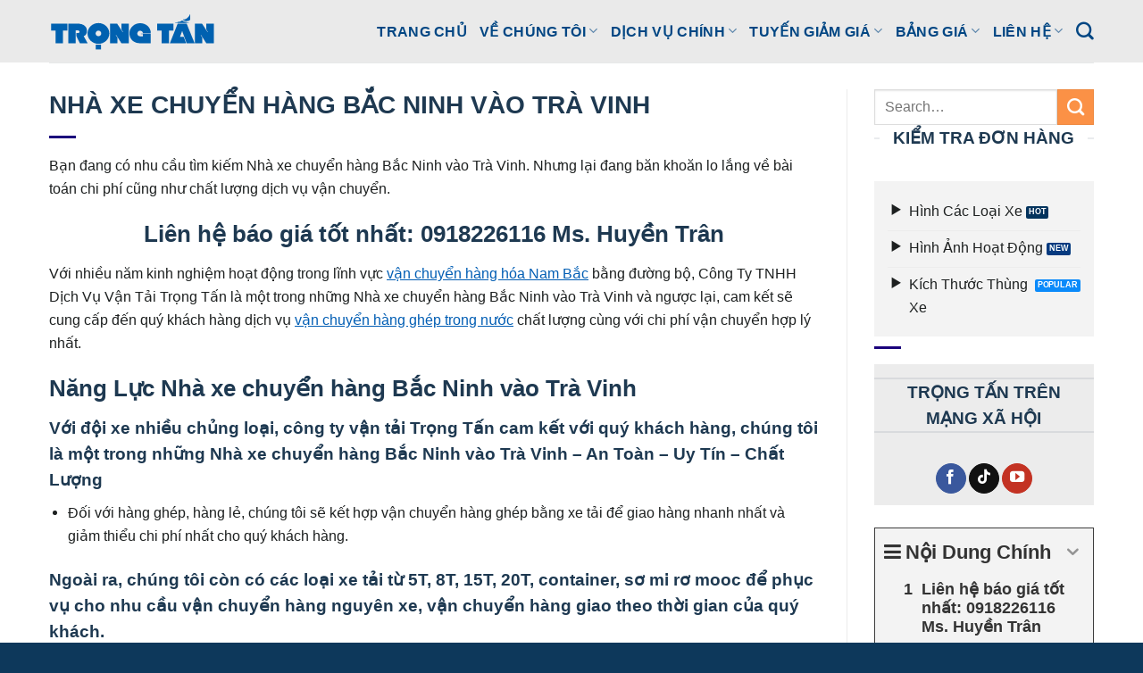

--- FILE ---
content_type: image/svg+xml
request_url: https://trongtanvn.com/wp-content/uploads/2022/12/Logo-Van-Tai-Trong-Tan.svg
body_size: 899
content:
<?xml version="1.0" encoding="UTF-8"?>
<!-- Generator: Adobe Illustrator 22.1.0, SVG Export Plug-In . SVG Version: 6.00 Build 0)  -->
<svg xmlns="http://www.w3.org/2000/svg" xmlns:xlink="http://www.w3.org/1999/xlink" version="1.1" id="Layer_1" x="0px" y="0px" width="743.7px" height="173.3px" viewBox="0 0 743.7 173.3" style="enable-background:new 0 0 743.7 173.3;" xml:space="preserve">
<style type="text/css">
	.st0{fill:#0061B0;}
	.st1{fill-rule:evenodd;clip-rule:evenodd;fill:#0061B0;}
</style>
<path class="st0" d="M677.4,52.5h-31.6v86.6h32.9v-24.5l-7.2-11.4h2l23,35.9h33.2V52.5h-32.9v26.2l7.1,11.3H702L677.4,52.5z   M569.6,52.8L535,139.1c24.8,0,47.3,0,71.9,0l-10.6-28.8H580l9.5-25l19.8,53.7h35.3l-35.3-86.3H569.6z M498.3,139.1h32.7V83.4h19.7  V52.5h-72.2v30.9h19.7V139.1z M406.3,99.1h9.4v9.4h-12.5c-7,0-12.5-5.4-12.5-12.2c0-6.8,5.6-12.4,12.5-12.4c6.6,0,12,4.7,12.5,10.9  h34.8c0-26.3-21.4-43.9-47.3-43.9c-25.4,0-47.4,19.3-47.4,44c0,25.2,17.8,44.2,47.6,44.2h47V97h-44.1V99.1z M301.2,52.5h-31.6v86.6  h32.9v-24.5l-7.2-11.4h2l23,35.9h33.2V52.5h-32.9v26.2l7.1,11.3h-1.9L301.2,52.5z M205.9,95.9c0-6.8,5.6-12.4,12.5-12.4  c7,0,12.6,5.6,12.6,12.4c0,6.8-5.7,12.2-12.6,12.2C211.5,108.1,205.9,102.7,205.9,95.9z M218.5,141.6c26.7,0,48.3-20.5,48.3-45.7  c0-25.2-21.6-45.6-48.3-45.6c-26.7,0-48.4,20.4-48.4,45.6C170.1,121.1,191.9,141.6,218.5,141.6z M117.9,139.1V82.3h9.2  c3.7,0,7.3,2.5,7.5,6.5c0,2.4-2.4,5.6-6.8,5.6h-7.6v11.9l16,32.8h34.4l-17.3-31.2c9.9-3.2,14-12.6,14.2-21.7  c0.4-18.2-10.9-33.7-46.1-33.7H85.1v86.6H117.9z M29,139.1h32.7V83.4h19.7V52.5H9.2v30.9H29V139.1z"></path>
<rect x="206.5" y="145.2" class="st1" width="23.4" height="21"></rect>
<path class="st1" d="M559.1,49.8l58.6,0l0-2.1l-9.6,0l0-2.1c-10.2-0.2-17.8-6-18.8-6.9c-2.4,2.5-11.8,7.4-20.9,6.9l0,2l-9.3,0  L559.1,49.8z"></path>
<path class="st1" d="M592,35.6c17.9,13.6,33,0.9,33.3,0l0.3-24.3c0,0-1.5,0-1.5,0c-3,7.3-11.6,24-31.6,23.5L592,35.6"></path>
</svg>
